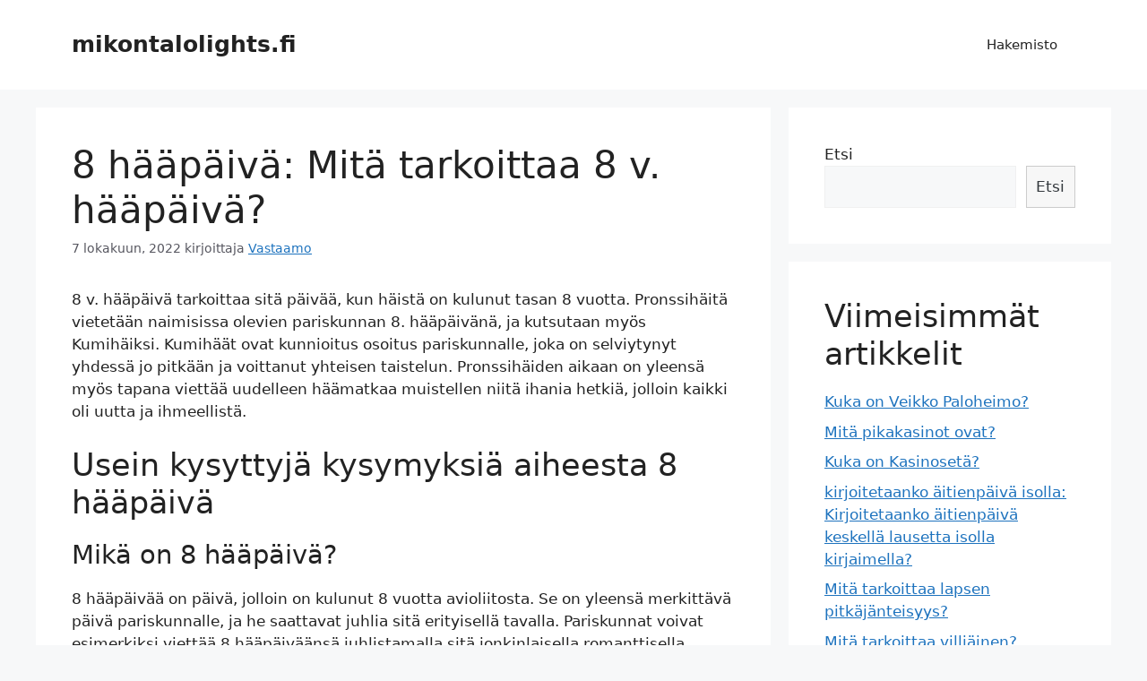

--- FILE ---
content_type: text/html; charset=UTF-8
request_url: https://mikontalolights.fi/8-haapaiva-mita-tarkoittaa-8-v-haapaiva/
body_size: 15026
content:
<!DOCTYPE html>
<html lang="fi" prefix="og: https://ogp.me/ns#">
<head>
	<meta charset="UTF-8">
	<link rel="profile" href="https://gmpg.org/xfn/11">
	<meta name="viewport" content="width=device-width, initial-scale=1">
<!-- Search Engine Optimization by Rank Math - https://s.rankmath.com/home -->
<title>8 hääpäivä: Mitä tarkoittaa 8 v. hääpäivä? - mikontalolights.fi</title>
<meta name="description" content="8 v. hääpäivä tarkoittaa sitä päivää, kun häistä on kulunut tasan 8 vuotta. Pronssihäitä vietetään naimisissa olevien pariskunnan 8. hääpäivänä, ja kutsutaan"/>
<meta name="robots" content="index, follow, max-snippet:-1, max-video-preview:-1, max-image-preview:large"/>
<link rel="canonical" href="https://mikontalolights.fi/8-haapaiva-mita-tarkoittaa-8-v-haapaiva/" />
<meta property="og:locale" content="fi_FI" />
<meta property="og:type" content="article" />
<meta property="og:title" content="8 hääpäivä: Mitä tarkoittaa 8 v. hääpäivä? - mikontalolights.fi" />
<meta property="og:description" content="8 v. hääpäivä tarkoittaa sitä päivää, kun häistä on kulunut tasan 8 vuotta. Pronssihäitä vietetään naimisissa olevien pariskunnan 8. hääpäivänä, ja kutsutaan" />
<meta property="og:url" content="https://mikontalolights.fi/8-haapaiva-mita-tarkoittaa-8-v-haapaiva/" />
<meta property="og:site_name" content="mikontalolights.fi" />
<meta property="article:section" content="Uncategorized" />
<meta property="article:published_time" content="2022-10-07T09:37:53+02:00" />
<meta name="twitter:card" content="summary_large_image" />
<meta name="twitter:title" content="8 hääpäivä: Mitä tarkoittaa 8 v. hääpäivä? - mikontalolights.fi" />
<meta name="twitter:description" content="8 v. hääpäivä tarkoittaa sitä päivää, kun häistä on kulunut tasan 8 vuotta. Pronssihäitä vietetään naimisissa olevien pariskunnan 8. hääpäivänä, ja kutsutaan" />
<meta name="twitter:label1" content="Written by" />
<meta name="twitter:data1" content="Vastaamo" />
<meta name="twitter:label2" content="Time to read" />
<meta name="twitter:data2" content="6 minutes" />
<script type="application/ld+json" class="rank-math-schema">{"@context":"https://schema.org","@graph":[{"@type":["Person","Organization"],"@id":"https://mikontalolights.fi/#person","name":"Vastaamo"},{"@type":"WebSite","@id":"https://mikontalolights.fi/#website","url":"https://mikontalolights.fi","name":"Vastaamo","publisher":{"@id":"https://mikontalolights.fi/#person"},"inLanguage":"fi"},{"@type":"Person","@id":"https://mikontalolights.fi/author/vastaamo/","name":"Vastaamo","url":"https://mikontalolights.fi/author/vastaamo/","image":{"@type":"ImageObject","@id":"https://secure.gravatar.com/avatar/11cea93b039a449fa1e378d66b124448?s=96&amp;d=mm&amp;r=g","url":"https://secure.gravatar.com/avatar/11cea93b039a449fa1e378d66b124448?s=96&amp;d=mm&amp;r=g","caption":"Vastaamo","inLanguage":"fi"}},{"@type":"WebPage","@id":"https://mikontalolights.fi/8-haapaiva-mita-tarkoittaa-8-v-haapaiva/#webpage","url":"https://mikontalolights.fi/8-haapaiva-mita-tarkoittaa-8-v-haapaiva/","name":"8 h\u00e4\u00e4p\u00e4iv\u00e4: Mit\u00e4 tarkoittaa 8 v. h\u00e4\u00e4p\u00e4iv\u00e4? - mikontalolights.fi","datePublished":"2022-10-07T09:37:53+02:00","dateModified":"2022-10-07T09:37:53+02:00","author":{"@id":"https://mikontalolights.fi/author/vastaamo/"},"isPartOf":{"@id":"https://mikontalolights.fi/#website"},"inLanguage":"fi"},{"@type":"BlogPosting","headline":"8 h\u00e4\u00e4p\u00e4iv\u00e4: Mit\u00e4 tarkoittaa 8 v. h\u00e4\u00e4p\u00e4iv\u00e4? - mikontalolights.fi","datePublished":"2022-10-07T09:37:53+02:00","dateModified":"2022-10-07T09:37:53+02:00","author":{"@id":"https://mikontalolights.fi/author/vastaamo/"},"publisher":{"@id":"https://mikontalolights.fi/#person"},"description":"8 v. h\u00e4\u00e4p\u00e4iv\u00e4 tarkoittaa sit\u00e4 p\u00e4iv\u00e4\u00e4, kun h\u00e4ist\u00e4 on kulunut tasan 8 vuotta. Pronssih\u00e4it\u00e4 vietet\u00e4\u00e4n naimisissa olevien pariskunnan 8. h\u00e4\u00e4p\u00e4iv\u00e4n\u00e4, ja kutsutaan","name":"8 h\u00e4\u00e4p\u00e4iv\u00e4: Mit\u00e4 tarkoittaa 8 v. h\u00e4\u00e4p\u00e4iv\u00e4? - mikontalolights.fi","@id":"https://mikontalolights.fi/8-haapaiva-mita-tarkoittaa-8-v-haapaiva/#richSnippet","isPartOf":{"@id":"https://mikontalolights.fi/8-haapaiva-mita-tarkoittaa-8-v-haapaiva/#webpage"},"inLanguage":"fi","mainEntityOfPage":{"@id":"https://mikontalolights.fi/8-haapaiva-mita-tarkoittaa-8-v-haapaiva/#webpage"}}]}</script>
<!-- /Rank Math WordPress SEO plugin -->

<link rel='dns-prefetch' href='//s.w.org' />
<link rel="alternate" type="application/rss+xml" title="mikontalolights.fi &raquo; syöte" href="https://mikontalolights.fi/feed/" />
<link rel="alternate" type="application/rss+xml" title="mikontalolights.fi &raquo; kommenttien syöte" href="https://mikontalolights.fi/comments/feed/" />
<link rel="alternate" type="application/rss+xml" title="mikontalolights.fi &raquo; 8 hääpäivä: Mitä tarkoittaa 8 v. hääpäivä? kommenttien syöte" href="https://mikontalolights.fi/8-haapaiva-mita-tarkoittaa-8-v-haapaiva/feed/" />
<script>
window._wpemojiSettings = {"baseUrl":"https:\/\/s.w.org\/images\/core\/emoji\/14.0.0\/72x72\/","ext":".png","svgUrl":"https:\/\/s.w.org\/images\/core\/emoji\/14.0.0\/svg\/","svgExt":".svg","source":{"concatemoji":"https:\/\/mikontalolights.fi\/wp-includes\/js\/wp-emoji-release.min.js?ver=6.0.11"}};
/*! This file is auto-generated */
!function(e,a,t){var n,r,o,i=a.createElement("canvas"),p=i.getContext&&i.getContext("2d");function s(e,t){var a=String.fromCharCode,e=(p.clearRect(0,0,i.width,i.height),p.fillText(a.apply(this,e),0,0),i.toDataURL());return p.clearRect(0,0,i.width,i.height),p.fillText(a.apply(this,t),0,0),e===i.toDataURL()}function c(e){var t=a.createElement("script");t.src=e,t.defer=t.type="text/javascript",a.getElementsByTagName("head")[0].appendChild(t)}for(o=Array("flag","emoji"),t.supports={everything:!0,everythingExceptFlag:!0},r=0;r<o.length;r++)t.supports[o[r]]=function(e){if(!p||!p.fillText)return!1;switch(p.textBaseline="top",p.font="600 32px Arial",e){case"flag":return s([127987,65039,8205,9895,65039],[127987,65039,8203,9895,65039])?!1:!s([55356,56826,55356,56819],[55356,56826,8203,55356,56819])&&!s([55356,57332,56128,56423,56128,56418,56128,56421,56128,56430,56128,56423,56128,56447],[55356,57332,8203,56128,56423,8203,56128,56418,8203,56128,56421,8203,56128,56430,8203,56128,56423,8203,56128,56447]);case"emoji":return!s([129777,127995,8205,129778,127999],[129777,127995,8203,129778,127999])}return!1}(o[r]),t.supports.everything=t.supports.everything&&t.supports[o[r]],"flag"!==o[r]&&(t.supports.everythingExceptFlag=t.supports.everythingExceptFlag&&t.supports[o[r]]);t.supports.everythingExceptFlag=t.supports.everythingExceptFlag&&!t.supports.flag,t.DOMReady=!1,t.readyCallback=function(){t.DOMReady=!0},t.supports.everything||(n=function(){t.readyCallback()},a.addEventListener?(a.addEventListener("DOMContentLoaded",n,!1),e.addEventListener("load",n,!1)):(e.attachEvent("onload",n),a.attachEvent("onreadystatechange",function(){"complete"===a.readyState&&t.readyCallback()})),(e=t.source||{}).concatemoji?c(e.concatemoji):e.wpemoji&&e.twemoji&&(c(e.twemoji),c(e.wpemoji)))}(window,document,window._wpemojiSettings);
</script>
<style>
img.wp-smiley,
img.emoji {
	display: inline !important;
	border: none !important;
	box-shadow: none !important;
	height: 1em !important;
	width: 1em !important;
	margin: 0 0.07em !important;
	vertical-align: -0.1em !important;
	background: none !important;
	padding: 0 !important;
}
</style>
	<link rel='stylesheet' id='wp-block-library-css'  href='https://mikontalolights.fi/wp-includes/css/dist/block-library/style.min.css?ver=6.0.11' media='all' />
<link rel='stylesheet' id='a-z-listing-block-css'  href='https://mikontalolights.fi/wp-content/plugins/a-z-listing/css/a-z-listing-default.css?ver=4.3.0' media='all' />
<style id='global-styles-inline-css'>
body{--wp--preset--color--black: #000000;--wp--preset--color--cyan-bluish-gray: #abb8c3;--wp--preset--color--white: #ffffff;--wp--preset--color--pale-pink: #f78da7;--wp--preset--color--vivid-red: #cf2e2e;--wp--preset--color--luminous-vivid-orange: #ff6900;--wp--preset--color--luminous-vivid-amber: #fcb900;--wp--preset--color--light-green-cyan: #7bdcb5;--wp--preset--color--vivid-green-cyan: #00d084;--wp--preset--color--pale-cyan-blue: #8ed1fc;--wp--preset--color--vivid-cyan-blue: #0693e3;--wp--preset--color--vivid-purple: #9b51e0;--wp--preset--color--contrast: var(--contrast);--wp--preset--color--contrast-2: var(--contrast-2);--wp--preset--color--contrast-3: var(--contrast-3);--wp--preset--color--base: var(--base);--wp--preset--color--base-2: var(--base-2);--wp--preset--color--base-3: var(--base-3);--wp--preset--color--accent: var(--accent);--wp--preset--gradient--vivid-cyan-blue-to-vivid-purple: linear-gradient(135deg,rgba(6,147,227,1) 0%,rgb(155,81,224) 100%);--wp--preset--gradient--light-green-cyan-to-vivid-green-cyan: linear-gradient(135deg,rgb(122,220,180) 0%,rgb(0,208,130) 100%);--wp--preset--gradient--luminous-vivid-amber-to-luminous-vivid-orange: linear-gradient(135deg,rgba(252,185,0,1) 0%,rgba(255,105,0,1) 100%);--wp--preset--gradient--luminous-vivid-orange-to-vivid-red: linear-gradient(135deg,rgba(255,105,0,1) 0%,rgb(207,46,46) 100%);--wp--preset--gradient--very-light-gray-to-cyan-bluish-gray: linear-gradient(135deg,rgb(238,238,238) 0%,rgb(169,184,195) 100%);--wp--preset--gradient--cool-to-warm-spectrum: linear-gradient(135deg,rgb(74,234,220) 0%,rgb(151,120,209) 20%,rgb(207,42,186) 40%,rgb(238,44,130) 60%,rgb(251,105,98) 80%,rgb(254,248,76) 100%);--wp--preset--gradient--blush-light-purple: linear-gradient(135deg,rgb(255,206,236) 0%,rgb(152,150,240) 100%);--wp--preset--gradient--blush-bordeaux: linear-gradient(135deg,rgb(254,205,165) 0%,rgb(254,45,45) 50%,rgb(107,0,62) 100%);--wp--preset--gradient--luminous-dusk: linear-gradient(135deg,rgb(255,203,112) 0%,rgb(199,81,192) 50%,rgb(65,88,208) 100%);--wp--preset--gradient--pale-ocean: linear-gradient(135deg,rgb(255,245,203) 0%,rgb(182,227,212) 50%,rgb(51,167,181) 100%);--wp--preset--gradient--electric-grass: linear-gradient(135deg,rgb(202,248,128) 0%,rgb(113,206,126) 100%);--wp--preset--gradient--midnight: linear-gradient(135deg,rgb(2,3,129) 0%,rgb(40,116,252) 100%);--wp--preset--duotone--dark-grayscale: url('#wp-duotone-dark-grayscale');--wp--preset--duotone--grayscale: url('#wp-duotone-grayscale');--wp--preset--duotone--purple-yellow: url('#wp-duotone-purple-yellow');--wp--preset--duotone--blue-red: url('#wp-duotone-blue-red');--wp--preset--duotone--midnight: url('#wp-duotone-midnight');--wp--preset--duotone--magenta-yellow: url('#wp-duotone-magenta-yellow');--wp--preset--duotone--purple-green: url('#wp-duotone-purple-green');--wp--preset--duotone--blue-orange: url('#wp-duotone-blue-orange');--wp--preset--font-size--small: 13px;--wp--preset--font-size--medium: 20px;--wp--preset--font-size--large: 36px;--wp--preset--font-size--x-large: 42px;}.has-black-color{color: var(--wp--preset--color--black) !important;}.has-cyan-bluish-gray-color{color: var(--wp--preset--color--cyan-bluish-gray) !important;}.has-white-color{color: var(--wp--preset--color--white) !important;}.has-pale-pink-color{color: var(--wp--preset--color--pale-pink) !important;}.has-vivid-red-color{color: var(--wp--preset--color--vivid-red) !important;}.has-luminous-vivid-orange-color{color: var(--wp--preset--color--luminous-vivid-orange) !important;}.has-luminous-vivid-amber-color{color: var(--wp--preset--color--luminous-vivid-amber) !important;}.has-light-green-cyan-color{color: var(--wp--preset--color--light-green-cyan) !important;}.has-vivid-green-cyan-color{color: var(--wp--preset--color--vivid-green-cyan) !important;}.has-pale-cyan-blue-color{color: var(--wp--preset--color--pale-cyan-blue) !important;}.has-vivid-cyan-blue-color{color: var(--wp--preset--color--vivid-cyan-blue) !important;}.has-vivid-purple-color{color: var(--wp--preset--color--vivid-purple) !important;}.has-black-background-color{background-color: var(--wp--preset--color--black) !important;}.has-cyan-bluish-gray-background-color{background-color: var(--wp--preset--color--cyan-bluish-gray) !important;}.has-white-background-color{background-color: var(--wp--preset--color--white) !important;}.has-pale-pink-background-color{background-color: var(--wp--preset--color--pale-pink) !important;}.has-vivid-red-background-color{background-color: var(--wp--preset--color--vivid-red) !important;}.has-luminous-vivid-orange-background-color{background-color: var(--wp--preset--color--luminous-vivid-orange) !important;}.has-luminous-vivid-amber-background-color{background-color: var(--wp--preset--color--luminous-vivid-amber) !important;}.has-light-green-cyan-background-color{background-color: var(--wp--preset--color--light-green-cyan) !important;}.has-vivid-green-cyan-background-color{background-color: var(--wp--preset--color--vivid-green-cyan) !important;}.has-pale-cyan-blue-background-color{background-color: var(--wp--preset--color--pale-cyan-blue) !important;}.has-vivid-cyan-blue-background-color{background-color: var(--wp--preset--color--vivid-cyan-blue) !important;}.has-vivid-purple-background-color{background-color: var(--wp--preset--color--vivid-purple) !important;}.has-black-border-color{border-color: var(--wp--preset--color--black) !important;}.has-cyan-bluish-gray-border-color{border-color: var(--wp--preset--color--cyan-bluish-gray) !important;}.has-white-border-color{border-color: var(--wp--preset--color--white) !important;}.has-pale-pink-border-color{border-color: var(--wp--preset--color--pale-pink) !important;}.has-vivid-red-border-color{border-color: var(--wp--preset--color--vivid-red) !important;}.has-luminous-vivid-orange-border-color{border-color: var(--wp--preset--color--luminous-vivid-orange) !important;}.has-luminous-vivid-amber-border-color{border-color: var(--wp--preset--color--luminous-vivid-amber) !important;}.has-light-green-cyan-border-color{border-color: var(--wp--preset--color--light-green-cyan) !important;}.has-vivid-green-cyan-border-color{border-color: var(--wp--preset--color--vivid-green-cyan) !important;}.has-pale-cyan-blue-border-color{border-color: var(--wp--preset--color--pale-cyan-blue) !important;}.has-vivid-cyan-blue-border-color{border-color: var(--wp--preset--color--vivid-cyan-blue) !important;}.has-vivid-purple-border-color{border-color: var(--wp--preset--color--vivid-purple) !important;}.has-vivid-cyan-blue-to-vivid-purple-gradient-background{background: var(--wp--preset--gradient--vivid-cyan-blue-to-vivid-purple) !important;}.has-light-green-cyan-to-vivid-green-cyan-gradient-background{background: var(--wp--preset--gradient--light-green-cyan-to-vivid-green-cyan) !important;}.has-luminous-vivid-amber-to-luminous-vivid-orange-gradient-background{background: var(--wp--preset--gradient--luminous-vivid-amber-to-luminous-vivid-orange) !important;}.has-luminous-vivid-orange-to-vivid-red-gradient-background{background: var(--wp--preset--gradient--luminous-vivid-orange-to-vivid-red) !important;}.has-very-light-gray-to-cyan-bluish-gray-gradient-background{background: var(--wp--preset--gradient--very-light-gray-to-cyan-bluish-gray) !important;}.has-cool-to-warm-spectrum-gradient-background{background: var(--wp--preset--gradient--cool-to-warm-spectrum) !important;}.has-blush-light-purple-gradient-background{background: var(--wp--preset--gradient--blush-light-purple) !important;}.has-blush-bordeaux-gradient-background{background: var(--wp--preset--gradient--blush-bordeaux) !important;}.has-luminous-dusk-gradient-background{background: var(--wp--preset--gradient--luminous-dusk) !important;}.has-pale-ocean-gradient-background{background: var(--wp--preset--gradient--pale-ocean) !important;}.has-electric-grass-gradient-background{background: var(--wp--preset--gradient--electric-grass) !important;}.has-midnight-gradient-background{background: var(--wp--preset--gradient--midnight) !important;}.has-small-font-size{font-size: var(--wp--preset--font-size--small) !important;}.has-medium-font-size{font-size: var(--wp--preset--font-size--medium) !important;}.has-large-font-size{font-size: var(--wp--preset--font-size--large) !important;}.has-x-large-font-size{font-size: var(--wp--preset--font-size--x-large) !important;}
</style>
<link rel='stylesheet' id='generate-comments-css'  href='https://mikontalolights.fi/wp-content/themes/generatepress/assets/css/components/comments.min.css?ver=3.1.3' media='all' />
<link rel='stylesheet' id='generate-style-css'  href='https://mikontalolights.fi/wp-content/themes/generatepress/assets/css/main.min.css?ver=3.1.3' media='all' />
<style id='generate-style-inline-css'>
body{background-color:var(--base-2);color:var(--contrast);}a{color:var(--accent);}a{text-decoration:underline;}.entry-title a, .site-branding a, a.button, .wp-block-button__link, .main-navigation a{text-decoration:none;}a:hover, a:focus, a:active{color:var(--contrast);}.wp-block-group__inner-container{max-width:1200px;margin-left:auto;margin-right:auto;}:root{--contrast:#222222;--contrast-2:#575760;--contrast-3:#b2b2be;--base:#f0f0f0;--base-2:#f7f8f9;--base-3:#ffffff;--accent:#1e73be;}.has-contrast-color{color:#222222;}.has-contrast-background-color{background-color:#222222;}.has-contrast-2-color{color:#575760;}.has-contrast-2-background-color{background-color:#575760;}.has-contrast-3-color{color:#b2b2be;}.has-contrast-3-background-color{background-color:#b2b2be;}.has-base-color{color:#f0f0f0;}.has-base-background-color{background-color:#f0f0f0;}.has-base-2-color{color:#f7f8f9;}.has-base-2-background-color{background-color:#f7f8f9;}.has-base-3-color{color:#ffffff;}.has-base-3-background-color{background-color:#ffffff;}.has-accent-color{color:#1e73be;}.has-accent-background-color{background-color:#1e73be;}.top-bar{background-color:#636363;color:#ffffff;}.top-bar a{color:#ffffff;}.top-bar a:hover{color:#303030;}.site-header{background-color:var(--base-3);}.main-title a,.main-title a:hover{color:var(--contrast);}.site-description{color:var(--contrast-2);}.mobile-menu-control-wrapper .menu-toggle,.mobile-menu-control-wrapper .menu-toggle:hover,.mobile-menu-control-wrapper .menu-toggle:focus,.has-inline-mobile-toggle #site-navigation.toggled{background-color:rgba(0, 0, 0, 0.02);}.main-navigation,.main-navigation ul ul{background-color:var(--base-3);}.main-navigation .main-nav ul li a, .main-navigation .menu-toggle, .main-navigation .menu-bar-items{color:var(--contrast);}.main-navigation .main-nav ul li:not([class*="current-menu-"]):hover > a, .main-navigation .main-nav ul li:not([class*="current-menu-"]):focus > a, .main-navigation .main-nav ul li.sfHover:not([class*="current-menu-"]) > a, .main-navigation .menu-bar-item:hover > a, .main-navigation .menu-bar-item.sfHover > a{color:var(--accent);}button.menu-toggle:hover,button.menu-toggle:focus{color:var(--contrast);}.main-navigation .main-nav ul li[class*="current-menu-"] > a{color:var(--accent);}.navigation-search input[type="search"],.navigation-search input[type="search"]:active, .navigation-search input[type="search"]:focus, .main-navigation .main-nav ul li.search-item.active > a, .main-navigation .menu-bar-items .search-item.active > a{color:var(--accent);}.main-navigation ul ul{background-color:var(--base);}.separate-containers .inside-article, .separate-containers .comments-area, .separate-containers .page-header, .one-container .container, .separate-containers .paging-navigation, .inside-page-header{background-color:var(--base-3);}.entry-title a{color:var(--contrast);}.entry-title a:hover{color:var(--contrast-2);}.entry-meta{color:var(--contrast-2);}.sidebar .widget{background-color:var(--base-3);}.footer-widgets{background-color:var(--base-3);}.site-info{background-color:var(--base-3);}input[type="text"],input[type="email"],input[type="url"],input[type="password"],input[type="search"],input[type="tel"],input[type="number"],textarea,select{color:var(--contrast);background-color:var(--base-2);border-color:var(--base);}input[type="text"]:focus,input[type="email"]:focus,input[type="url"]:focus,input[type="password"]:focus,input[type="search"]:focus,input[type="tel"]:focus,input[type="number"]:focus,textarea:focus,select:focus{color:var(--contrast);background-color:var(--base-2);border-color:var(--contrast-3);}button,html input[type="button"],input[type="reset"],input[type="submit"],a.button,a.wp-block-button__link:not(.has-background){color:#ffffff;background-color:#55555e;}button:hover,html input[type="button"]:hover,input[type="reset"]:hover,input[type="submit"]:hover,a.button:hover,button:focus,html input[type="button"]:focus,input[type="reset"]:focus,input[type="submit"]:focus,a.button:focus,a.wp-block-button__link:not(.has-background):active,a.wp-block-button__link:not(.has-background):focus,a.wp-block-button__link:not(.has-background):hover{color:#ffffff;background-color:#3f4047;}a.generate-back-to-top{background-color:rgba( 0,0,0,0.4 );color:#ffffff;}a.generate-back-to-top:hover,a.generate-back-to-top:focus{background-color:rgba( 0,0,0,0.6 );color:#ffffff;}@media (max-width:768px){.main-navigation .menu-bar-item:hover > a, .main-navigation .menu-bar-item.sfHover > a{background:none;color:var(--contrast);}}.nav-below-header .main-navigation .inside-navigation.grid-container, .nav-above-header .main-navigation .inside-navigation.grid-container{padding:0px 20px 0px 20px;}.site-main .wp-block-group__inner-container{padding:40px;}.separate-containers .paging-navigation{padding-top:20px;padding-bottom:20px;}.entry-content .alignwide, body:not(.no-sidebar) .entry-content .alignfull{margin-left:-40px;width:calc(100% + 80px);max-width:calc(100% + 80px);}.rtl .menu-item-has-children .dropdown-menu-toggle{padding-left:20px;}.rtl .main-navigation .main-nav ul li.menu-item-has-children > a{padding-right:20px;}@media (max-width:768px){.separate-containers .inside-article, .separate-containers .comments-area, .separate-containers .page-header, .separate-containers .paging-navigation, .one-container .site-content, .inside-page-header{padding:30px;}.site-main .wp-block-group__inner-container{padding:30px;}.inside-top-bar{padding-right:30px;padding-left:30px;}.inside-header{padding-right:30px;padding-left:30px;}.widget-area .widget{padding-top:30px;padding-right:30px;padding-bottom:30px;padding-left:30px;}.footer-widgets-container{padding-top:30px;padding-right:30px;padding-bottom:30px;padding-left:30px;}.inside-site-info{padding-right:30px;padding-left:30px;}.entry-content .alignwide, body:not(.no-sidebar) .entry-content .alignfull{margin-left:-30px;width:calc(100% + 60px);max-width:calc(100% + 60px);}.one-container .site-main .paging-navigation{margin-bottom:20px;}}/* End cached CSS */.is-right-sidebar{width:30%;}.is-left-sidebar{width:30%;}.site-content .content-area{width:70%;}@media (max-width:768px){.main-navigation .menu-toggle,.sidebar-nav-mobile:not(#sticky-placeholder){display:block;}.main-navigation ul,.gen-sidebar-nav,.main-navigation:not(.slideout-navigation):not(.toggled) .main-nav > ul,.has-inline-mobile-toggle #site-navigation .inside-navigation > *:not(.navigation-search):not(.main-nav){display:none;}.nav-align-right .inside-navigation,.nav-align-center .inside-navigation{justify-content:space-between;}.has-inline-mobile-toggle .mobile-menu-control-wrapper{display:flex;flex-wrap:wrap;}.has-inline-mobile-toggle .inside-header{flex-direction:row;text-align:left;flex-wrap:wrap;}.has-inline-mobile-toggle .header-widget,.has-inline-mobile-toggle #site-navigation{flex-basis:100%;}.nav-float-left .has-inline-mobile-toggle #site-navigation{order:10;}}
</style>
<link rel='stylesheet' id='dashicons-css'  href='https://mikontalolights.fi/wp-includes/css/dashicons.min.css?ver=6.0.11' media='all' />
<link rel='stylesheet' id='a-z-listing-css'  href='https://mikontalolights.fi/wp-content/plugins/a-z-listing/css/a-z-listing-default.css?ver=4.3.0' media='all' />
<link rel="https://api.w.org/" href="https://mikontalolights.fi/wp-json/" /><link rel="alternate" type="application/json" href="https://mikontalolights.fi/wp-json/wp/v2/posts/1470" /><link rel="EditURI" type="application/rsd+xml" title="RSD" href="https://mikontalolights.fi/xmlrpc.php?rsd" />
<link rel="wlwmanifest" type="application/wlwmanifest+xml" href="https://mikontalolights.fi/wp-includes/wlwmanifest.xml" /> 
<meta name="generator" content="WordPress 6.0.11" />
<link rel='shortlink' href='https://mikontalolights.fi/?p=1470' />
<link rel="alternate" type="application/json+oembed" href="https://mikontalolights.fi/wp-json/oembed/1.0/embed?url=https%3A%2F%2Fmikontalolights.fi%2F8-haapaiva-mita-tarkoittaa-8-v-haapaiva%2F" />
<link rel="alternate" type="text/xml+oembed" href="https://mikontalolights.fi/wp-json/oembed/1.0/embed?url=https%3A%2F%2Fmikontalolights.fi%2F8-haapaiva-mita-tarkoittaa-8-v-haapaiva%2F&#038;format=xml" />
<link rel="pingback" href="https://mikontalolights.fi/xmlrpc.php">
</head>

<body class="post-template-default single single-post postid-1470 single-format-standard wp-embed-responsive right-sidebar nav-float-right separate-containers header-aligned-left dropdown-hover" itemtype="https://schema.org/Blog" itemscope>
	<svg xmlns="http://www.w3.org/2000/svg" viewBox="0 0 0 0" width="0" height="0" focusable="false" role="none" style="visibility: hidden; position: absolute; left: -9999px; overflow: hidden;" ><defs><filter id="wp-duotone-dark-grayscale"><feColorMatrix color-interpolation-filters="sRGB" type="matrix" values=" .299 .587 .114 0 0 .299 .587 .114 0 0 .299 .587 .114 0 0 .299 .587 .114 0 0 " /><feComponentTransfer color-interpolation-filters="sRGB" ><feFuncR type="table" tableValues="0 0.49803921568627" /><feFuncG type="table" tableValues="0 0.49803921568627" /><feFuncB type="table" tableValues="0 0.49803921568627" /><feFuncA type="table" tableValues="1 1" /></feComponentTransfer><feComposite in2="SourceGraphic" operator="in" /></filter></defs></svg><svg xmlns="http://www.w3.org/2000/svg" viewBox="0 0 0 0" width="0" height="0" focusable="false" role="none" style="visibility: hidden; position: absolute; left: -9999px; overflow: hidden;" ><defs><filter id="wp-duotone-grayscale"><feColorMatrix color-interpolation-filters="sRGB" type="matrix" values=" .299 .587 .114 0 0 .299 .587 .114 0 0 .299 .587 .114 0 0 .299 .587 .114 0 0 " /><feComponentTransfer color-interpolation-filters="sRGB" ><feFuncR type="table" tableValues="0 1" /><feFuncG type="table" tableValues="0 1" /><feFuncB type="table" tableValues="0 1" /><feFuncA type="table" tableValues="1 1" /></feComponentTransfer><feComposite in2="SourceGraphic" operator="in" /></filter></defs></svg><svg xmlns="http://www.w3.org/2000/svg" viewBox="0 0 0 0" width="0" height="0" focusable="false" role="none" style="visibility: hidden; position: absolute; left: -9999px; overflow: hidden;" ><defs><filter id="wp-duotone-purple-yellow"><feColorMatrix color-interpolation-filters="sRGB" type="matrix" values=" .299 .587 .114 0 0 .299 .587 .114 0 0 .299 .587 .114 0 0 .299 .587 .114 0 0 " /><feComponentTransfer color-interpolation-filters="sRGB" ><feFuncR type="table" tableValues="0.54901960784314 0.98823529411765" /><feFuncG type="table" tableValues="0 1" /><feFuncB type="table" tableValues="0.71764705882353 0.25490196078431" /><feFuncA type="table" tableValues="1 1" /></feComponentTransfer><feComposite in2="SourceGraphic" operator="in" /></filter></defs></svg><svg xmlns="http://www.w3.org/2000/svg" viewBox="0 0 0 0" width="0" height="0" focusable="false" role="none" style="visibility: hidden; position: absolute; left: -9999px; overflow: hidden;" ><defs><filter id="wp-duotone-blue-red"><feColorMatrix color-interpolation-filters="sRGB" type="matrix" values=" .299 .587 .114 0 0 .299 .587 .114 0 0 .299 .587 .114 0 0 .299 .587 .114 0 0 " /><feComponentTransfer color-interpolation-filters="sRGB" ><feFuncR type="table" tableValues="0 1" /><feFuncG type="table" tableValues="0 0.27843137254902" /><feFuncB type="table" tableValues="0.5921568627451 0.27843137254902" /><feFuncA type="table" tableValues="1 1" /></feComponentTransfer><feComposite in2="SourceGraphic" operator="in" /></filter></defs></svg><svg xmlns="http://www.w3.org/2000/svg" viewBox="0 0 0 0" width="0" height="0" focusable="false" role="none" style="visibility: hidden; position: absolute; left: -9999px; overflow: hidden;" ><defs><filter id="wp-duotone-midnight"><feColorMatrix color-interpolation-filters="sRGB" type="matrix" values=" .299 .587 .114 0 0 .299 .587 .114 0 0 .299 .587 .114 0 0 .299 .587 .114 0 0 " /><feComponentTransfer color-interpolation-filters="sRGB" ><feFuncR type="table" tableValues="0 0" /><feFuncG type="table" tableValues="0 0.64705882352941" /><feFuncB type="table" tableValues="0 1" /><feFuncA type="table" tableValues="1 1" /></feComponentTransfer><feComposite in2="SourceGraphic" operator="in" /></filter></defs></svg><svg xmlns="http://www.w3.org/2000/svg" viewBox="0 0 0 0" width="0" height="0" focusable="false" role="none" style="visibility: hidden; position: absolute; left: -9999px; overflow: hidden;" ><defs><filter id="wp-duotone-magenta-yellow"><feColorMatrix color-interpolation-filters="sRGB" type="matrix" values=" .299 .587 .114 0 0 .299 .587 .114 0 0 .299 .587 .114 0 0 .299 .587 .114 0 0 " /><feComponentTransfer color-interpolation-filters="sRGB" ><feFuncR type="table" tableValues="0.78039215686275 1" /><feFuncG type="table" tableValues="0 0.94901960784314" /><feFuncB type="table" tableValues="0.35294117647059 0.47058823529412" /><feFuncA type="table" tableValues="1 1" /></feComponentTransfer><feComposite in2="SourceGraphic" operator="in" /></filter></defs></svg><svg xmlns="http://www.w3.org/2000/svg" viewBox="0 0 0 0" width="0" height="0" focusable="false" role="none" style="visibility: hidden; position: absolute; left: -9999px; overflow: hidden;" ><defs><filter id="wp-duotone-purple-green"><feColorMatrix color-interpolation-filters="sRGB" type="matrix" values=" .299 .587 .114 0 0 .299 .587 .114 0 0 .299 .587 .114 0 0 .299 .587 .114 0 0 " /><feComponentTransfer color-interpolation-filters="sRGB" ><feFuncR type="table" tableValues="0.65098039215686 0.40392156862745" /><feFuncG type="table" tableValues="0 1" /><feFuncB type="table" tableValues="0.44705882352941 0.4" /><feFuncA type="table" tableValues="1 1" /></feComponentTransfer><feComposite in2="SourceGraphic" operator="in" /></filter></defs></svg><svg xmlns="http://www.w3.org/2000/svg" viewBox="0 0 0 0" width="0" height="0" focusable="false" role="none" style="visibility: hidden; position: absolute; left: -9999px; overflow: hidden;" ><defs><filter id="wp-duotone-blue-orange"><feColorMatrix color-interpolation-filters="sRGB" type="matrix" values=" .299 .587 .114 0 0 .299 .587 .114 0 0 .299 .587 .114 0 0 .299 .587 .114 0 0 " /><feComponentTransfer color-interpolation-filters="sRGB" ><feFuncR type="table" tableValues="0.098039215686275 1" /><feFuncG type="table" tableValues="0 0.66274509803922" /><feFuncB type="table" tableValues="0.84705882352941 0.41960784313725" /><feFuncA type="table" tableValues="1 1" /></feComponentTransfer><feComposite in2="SourceGraphic" operator="in" /></filter></defs></svg><a class="screen-reader-text skip-link" href="#content" title="Siirry sisältöön">Siirry sisältöön</a>		<header class="site-header has-inline-mobile-toggle" id="masthead" aria-label="Sivusto"  itemtype="https://schema.org/WPHeader" itemscope>
			<div class="inside-header grid-container">
				<div class="site-branding">
						<p class="main-title" itemprop="headline">
					<a href="https://mikontalolights.fi/" rel="home">
						mikontalolights.fi
					</a>
				</p>
						
					</div>	<nav class="main-navigation mobile-menu-control-wrapper" id="mobile-menu-control-wrapper" aria-label="Mobiili päällä/pois">
				<button data-nav="site-navigation" class="menu-toggle" aria-controls="primary-menu" aria-expanded="false">
			<span class="gp-icon icon-menu-bars"><svg viewBox="0 0 512 512" aria-hidden="true" xmlns="http://www.w3.org/2000/svg" width="1em" height="1em"><path d="M0 96c0-13.255 10.745-24 24-24h464c13.255 0 24 10.745 24 24s-10.745 24-24 24H24c-13.255 0-24-10.745-24-24zm0 160c0-13.255 10.745-24 24-24h464c13.255 0 24 10.745 24 24s-10.745 24-24 24H24c-13.255 0-24-10.745-24-24zm0 160c0-13.255 10.745-24 24-24h464c13.255 0 24 10.745 24 24s-10.745 24-24 24H24c-13.255 0-24-10.745-24-24z" /></svg><svg viewBox="0 0 512 512" aria-hidden="true" xmlns="http://www.w3.org/2000/svg" width="1em" height="1em"><path d="M71.029 71.029c9.373-9.372 24.569-9.372 33.942 0L256 222.059l151.029-151.03c9.373-9.372 24.569-9.372 33.942 0 9.372 9.373 9.372 24.569 0 33.942L289.941 256l151.03 151.029c9.372 9.373 9.372 24.569 0 33.942-9.373 9.372-24.569 9.372-33.942 0L256 289.941l-151.029 151.03c-9.373 9.372-24.569 9.372-33.942 0-9.372-9.373-9.372-24.569 0-33.942L222.059 256 71.029 104.971c-9.372-9.373-9.372-24.569 0-33.942z" /></svg></span><span class="screen-reader-text">Valikko</span>		</button>
	</nav>
			<nav class="main-navigation sub-menu-right" id="site-navigation" aria-label="Pääasiallinen"  itemtype="https://schema.org/SiteNavigationElement" itemscope>
			<div class="inside-navigation grid-container">
								<button class="menu-toggle" aria-controls="primary-menu" aria-expanded="false">
					<span class="gp-icon icon-menu-bars"><svg viewBox="0 0 512 512" aria-hidden="true" xmlns="http://www.w3.org/2000/svg" width="1em" height="1em"><path d="M0 96c0-13.255 10.745-24 24-24h464c13.255 0 24 10.745 24 24s-10.745 24-24 24H24c-13.255 0-24-10.745-24-24zm0 160c0-13.255 10.745-24 24-24h464c13.255 0 24 10.745 24 24s-10.745 24-24 24H24c-13.255 0-24-10.745-24-24zm0 160c0-13.255 10.745-24 24-24h464c13.255 0 24 10.745 24 24s-10.745 24-24 24H24c-13.255 0-24-10.745-24-24z" /></svg><svg viewBox="0 0 512 512" aria-hidden="true" xmlns="http://www.w3.org/2000/svg" width="1em" height="1em"><path d="M71.029 71.029c9.373-9.372 24.569-9.372 33.942 0L256 222.059l151.029-151.03c9.373-9.372 24.569-9.372 33.942 0 9.372 9.373 9.372 24.569 0 33.942L289.941 256l151.03 151.029c9.372 9.373 9.372 24.569 0 33.942-9.373 9.372-24.569 9.372-33.942 0L256 289.941l-151.029 151.03c-9.373 9.372-24.569 9.372-33.942 0-9.372-9.373-9.372-24.569 0-33.942L222.059 256 71.029 104.971c-9.372-9.373-9.372-24.569 0-33.942z" /></svg></span><span class="mobile-menu">Valikko</span>				</button>
						<div id="primary-menu" class="main-nav">
			<ul class="menu sf-menu">
				<li class="page_item page-item-302"><a href="https://mikontalolights.fi/hakemisto/">Hakemisto</a></li>
			</ul>
		</div>
					</div>
		</nav>
					</div>
		</header>
		
	<div class="site grid-container container hfeed" id="page">
				<div class="site-content" id="content">
			
	<div class="content-area" id="primary">
		<main class="site-main" id="main">
			
<article id="post-1470" class="post-1470 post type-post status-publish format-standard hentry category-uncategorized" itemtype="https://schema.org/CreativeWork" itemscope>
	<div class="inside-article">
					<header class="entry-header" aria-label="Sisältö">
				<h1 class="entry-title" itemprop="headline">8 hääpäivä: Mitä tarkoittaa 8 v. hääpäivä?</h1>		<div class="entry-meta">
			<span class="posted-on"><time class="entry-date published" datetime="2022-10-07T09:37:53+02:00" itemprop="datePublished">7 lokakuun, 2022</time></span> <span class="byline">kirjoittaja <span class="author vcard" itemprop="author" itemtype="https://schema.org/Person" itemscope><a class="url fn n" href="https://mikontalolights.fi/author/vastaamo/" title="Näytä kaikki julkaisut kirjoittajalta Vastaamo" rel="author" itemprop="url"><span class="author-name" itemprop="name">Vastaamo</span></a></span></span> 		</div>
					</header>
			
		<div class="entry-content" itemprop="text">
			<p>8 v. hääpäivä tarkoittaa sitä päivää, kun häistä on kulunut tasan 8 vuotta. Pronssihäitä vietetään naimisissa olevien pariskunnan 8. hääpäivänä, ja kutsutaan myös Kumihäiksi. Kumihäät ovat kunnioitus osoitus pariskunnalle, joka on selviytynyt yhdessä jo pitkään ja voittanut yhteisen taistelun. Pronssihäiden aikaan on yleensä myös tapana viettää uudelleen häämatkaa muistellen niitä ihania hetkiä, jolloin kaikki oli uutta ja ihmeellistä.</p><h2>Usein kysyttyjä kysymyksiä aiheesta 8 hääpäivä</h2><h3>Mikä on 8 hääpäivä?</h3><p>8 hääpäivää on päivä, jolloin on kulunut 8 vuotta avioliitosta. Se on yleensä merkittävä päivä pariskunnalle, ja he saattavat juhlia sitä erityisellä tavalla. Pariskunnat voivat esimerkiksi viettää 8 hääpäiväänsä juhlistamalla sitä jonkinlaisella romanttisella illallisella tai muulla spesiaalilla tapahtumalla.</p><h3>Mikä on 20v hääpäivä?</h3><p>20v hääpäivä on yksi pariskunnan tärkeimmistä virstanpylväistä. Se on vuosi, jolloin he ovat olleet yhdessä kaksikymmentä vuotta, ja se on aika, jolloin he voivat vihkiä yhteisen elämänsä. Häät ovat yksi tärkeimmistä päivistä pariskunnalle, ja he haluavat juhlistaa sitä tavalla, joka on heille tärkeä. He voivat juhlistaa sitä yhdessä tai kahden kesken, ja he voivat myös jakaa sen kanssa ystäviensä ja perheensä kanssa.</p><h3>Mikä on 40v hääpäivä?</h3><p>40. hääpäivä tunnetaan nimellä &#8221;rubiinihääpäivä&#8221;. Perinteinen lahja tälle hääpäivälle on rubiini, mutta myös muita jalokiviä, kuten safiiri, smaragdi tai jade, voidaan antaa. Tämän vuosipäivän moderni lahjateema on laitteet.</p><h3>Mitä kirjoittaa hääparin korttiin?</h3><p>Onnea yhteiselle matkallenne! Parhaimmat onnentoivotukset teille molemmille tärkeänä päivänänne ja tulevaisuuteen. Toivottavasti saatte kaikkea mitä toivotatte yhteiseltä elämältänne. Rakkautta ja iloa!</p><h3>Miten onnitella hääpäivänä?</h3><p>Onnittelut hääpäivänä! Toivomme teille molemmille kaikkea onnea maailmassa. Lämpimät onnentoivotukset teille molemmille hääpäivänänne. Lämpimät onnittelut naimisiinmenon johdosta! Onnittelut tahdon-sanoista! Onnittelut morsiamelle ja sulhaselle onnellisen liiton solmimisesta.</p><h3>Mikä on 30v hääpäivä?</h3><p>30-vuotisessa hääpäivässä yleisesti juhlitaan helmihäinän päivää. Päivä on yleisesti tarkoitettu pariskunnille, jotka ovat olleet yhdessä jo 30 vuotta. Päivä on yleisesti tarkoitettu myös niille, jotka haluavat viettää päivän yhdessä ja juhlistaa sitä.</p><h3>Mikä on ensimmäinen hääpäivä?</h3><p>Ensimmäinen hääpäivä tunnetaan myös nimellä paperihääpäivä. Tämä johtuu siitä, että ensimmäisen hääpäivän perinteinen lahja on paperi. Paperi edustaa uutta alkua ja uuden suhteen haurautta.</p><h3>Mitä hääpäiväksi?</h3><p>Hääpäivänäsi on loistava tilaisuus yllättää puolisosi jollain hauskalla. Jos kaipaatte lisää laatuaikaa yhdessä tai kipinää suhteeseenne, suosittelemme hääpäivälahjaksi yhteistä elämystä, kuten romanttista, aktiivista tai adrenaliinia nostattavaa seikkailua. Jotain, josta nautitte molemmat.</p><h3>Mitä tekemistä hääpäivänä?</h3><p>Hääpäivä on yksi tärkeimmistä päivistä pariskunnalle, joten sen pitäisi olla myös erityisen mieleenpainuva.  Tässä on 10 ideaa juhlistaa vuosipäivää:</p><p>1. Kutsukaa ammattikokki kotiinne kokkaamaan teille romanttinen illallinen.</p><p>2. Viettäkää pitkä viikonloppu suosikkilomakohteeseenne.</p><p>3. Luokaa uudelleen ensimmäiset treffinne.</p><p>4. Tehkää illallisvaraus viereiseen kaupunkiin ja lähtekää nauttimaan hyvästä ruuasta kotikaupunkinne ulkopuolelle.</p><p>5. Mene yhdessä katsomaan romanttinen elokuva.</p><p>6. Aloittakaa päivänä iltapäivällä ja nauttikaa aamiaisen tai lounaan romanttisessa ravintolassa.</p><p>7. Pidätkö yhteisestä urheiluharrastuksesta? Mene yhdessä katsomaan ottelua tai käyttäkää päivää aktiivisesti ulkona.</p><p>8. Suunnittele yhteinen päiväretki tai viikonloppuloma.</p><p>9. Tee jotain yhdessä, mitä ette ole aikaisemmin tehneet. Esimerkiksi vieraile konsertissa tai teatterissa tai kokeile jotain uutta urheilulajia.</p><p>10. Varaa yksityinen sauna- tai spa-päivä ja rentoudu yhdessä.</p><h3>Mihin mennä hääpäivänä?</h3><p>Hääpäivä on yksi tärkeimmistä päivistä aviopariskunnan elämässä. Se on päivä, jolloin he viettävät yhdessä vuoden ensimmäisen päivän ja samalla tekevät tärkeitä päätöksiä tulevaisuudestaan. Hääpäivä on hyvä aika viettää aikaa yhdessä ja tutustua toisiinsa paremmin. Mieluisinta hääpäivän viettoon on löytää jokin paikka, joka on tärkeä molemmille. Tällaista paikkaa voi olla esimerkiksi ensimmäinen tapaamispaikka tai jokin muu merkityksellinen paikka molemmille. Hääpäivänä on tärkeää olla läsnä toisilleen ja viettää aikaa yhdessä.</p><h3>Mitä vaimolle lahjaksi hääpäivänä?</h3><p>Hääpäivä on yksi tärkeimmistä päivistä aviopariskunnalle, joten sen kunniaksi on tärkeää valita oikea lahja vaimolle. Kalevala Korut ja Lumoava ovat kahden erinomaisen valinta lahjaksi, jotka tuovat iloa ja iloa vaimosi elämään. Kellot ovat myös hyviä lahjoja hääpäivänä, ja niistä voi valita sekä perinteisiä että nykyaikaisia.</p><h3>Mikä on hääpäivä englanniksi?</h3><p>Hääpäivä on päivä, jolloin kaksi ihmistä menee naimisiin, tai heidän avioliittonsa vuosipäivä.</p><h3>Paljonko häälahjaksi rahaa?</h3><p>Enemmistö suomalaisista pitää sopivana häälahjaksi enintään sadan euron arvoista lahjaa. LähiTapiolan Arjen katsaus –kyselyn mukaan 41 prosenttia vastanneista katsoi sopivan häälahjan arvoksi 50-100 euroa. Enintään 200 euron arvoista lahjaa piti järkevänä 26 prosenttia vastanneista.</p><h3>Miten onnitella Kihlaparia?</h3><p>Onnittelut tuoreelle kihlaparille! Parhaimmat onnentoivotukset teille molemmille! Kaikkea hyvää tulevaisuuteen.</p><h3>Miten aloittaa Hääpuhe?</h3><p>Hääpuheen voi aloittaa tervehdyksellä vieraille ja toivotuksella morsiamelle ja morsiamen veljelle onnea häihin. Puhuja voi myös kohottaa maljan morsiusparin onneksi. Tämän puheenvuoron voi pitää onnittelujen yhteydessä tai heti hääaterian alussa alkuruuan jälkeen.</p><h3>Pitääkö hääpäivänä onnitella?</h3><p>Hääpäivä on erityinen päivä niin morsiamelle kuin sulhasellekin, joten on täysin ymmärrettävää, että haluatte onnitella heitä molempia. On kuitenkin hyvä muistaa, että hääpäivänä onnitellaan myös parin vanhempia ja parin mahdollisia lapsia. Siskoja ja veljiä ei tarvitse virallisesti onnitella, mutta onhan se kohteliasta ja huomaavaista.</p><h3>Mitä toivoa hääparille?</h3><p>Hääparille toivottavasti mitä kauneinta ja mukavinta, ja tietysti myös onnea tulevaisuuteen. Toivottavasti myös paljon rakkautta ja lämpöä, ja onnellisia hetkiä ja muistoja tulevina vuosina.</p><h3>Mitä kirjoittaa Onnittelukorttiin?</h3><p>Onnittelukorttiin voi kirjoittaa mitä tahansa, mikä ilahduttaa saajaa. Lämmin tai hauska riimi, syvällinen ajatelma tai vaikka vain yksinkertainen onnittelu sopivat hyvin korttiin. Tärkeintä on, että kortilla välittää omanlaisensa onnittelun ja kuvaa tekstin antajan suhdetta juhlijaan.</p><h3>Mitä Hääpuheeseen?</h3><p>Hääpuheessa on tärkeää muistaa neljä pääkohtaa: puhuttelu, koukuttava aloitus, itse ”pihvi” sekä tunnelmaa kohottava, mieleenpainuva lopetus. Pidä huomioon hääparin lisäksi myös yleisö, eli älä kerro noloja asioita tai vitsejä hääparista, anopista, apesta tai muistakaan häävieraista. Pidä tunnelma positiivisena ja anna hääparille onnittelut tulevasta elämänkumppanista.</p><h3>Miten toivottaa hyvää syntymäpäivää?</h3><p>Ihanaa, ihanaa syntymäpäivää! Olkoon se vailla huolen häivää. Paljon aurinkoa – ja saa kai myös tuulla? Tuulen tuomana voi terveisiä kuulla.</p><h3>Mitä toivottaa ylioppilaalle?</h3><p>Toivotan teille kaikkea hyvää tulevissa pyrkimyksissänne!</p><h3>Miten onnitella vastasyntynyttä?</h3><p>Vastasyntynyt vauva on ihana lahja perheelle. Onnittele vastasyntynyttä vauvaa ja vanhempia lähettämällä lämmin ajatus. Lapsen syntymä on suuri tapahtuma perheille, joten on tärkeää osoittaa vanhemmille, että heidän vauva on tärkeä myös sinulle. Valitse sivustostamme personaallinen onnitteluteksti tai runo vauvalle.</p><h3>Miten onnitella englanniksi?</h3><p>Voit onnitella jotakuta englanniksi sanomalla &#8221;Congratulations!&#8221; tai &#8221;Good job!&#8221;. Jos joku on esimerkiksi juuri voittanut kilpailun, voit sanoa &#8221;Congratulations, you did it!&#8221;.</p><h3>Miten onnitella valmistunutta?</h3><p>Onnittelut valmistuneelle ja kaikkea hyvää työurallesi! Lämpimät onnittelut valmistumisesi kunniaksi. Onnittelut suurenmoisesta suorituksesta! Paljon onnea ammattiin valmistuneelle!</p><h3>Mitä tehdä Ensimmäisenä hääpäivänä?</h3><p>Ensimmäisenä hääpäivänä on tärkeää olla läsnä toiselle. Puolisoiden kannattaa viettää aikaa yhdessä ja kertoa toisilleen rakkaudestaan. Yllätyksiä voi tuoda esimerkiksi sänkyyn tuodulla aamiaisella, hieronnalla, hyvällä ruualla tai kylpyläreissulla. Ensimmäisenä hääpäivänä kannattaa myös pysähtyä kertomaan rakkaudestaan sanoin tai sävelin.</p><h3>Mikä on Paperihääpäivä?</h3><p>Paperihääpäivä on ensimmäinen hääpäivä, joka juhlitaan joko pumpuli- tai paperihäinä. Pumpuli eli puuvilla kuvastaa onnea, parantamista ja suojelua.</p><script type="application/ld+json">
{
"@context": "https://schema.org",
"@type": "FAQPage",
"mainEntity": [

{
"@type": "Question",
"name": "\u003ch3\u003eMik\u00e4 on 8 h\u00e4\u00e4p\u00e4iv\u00e4?\u003c/h3\u003e",
"acceptedAnswer": {
"@type": "Answer",
"text": "\u003cp\u003e8 h\u00e4\u00e4p\u00e4iv\u00e4\u00e4 on p\u00e4iv\u00e4, jolloin on kulunut 8 vuotta avioliitosta. Se on yleens\u00e4 merkitt\u00e4v\u00e4 p\u00e4iv\u00e4 pariskunnalle, ja he saattavat juhlia sit\u00e4 erityisell\u00e4 tavalla. Pariskunnat voivat esimerkiksi viett\u00e4\u00e4 8 h\u00e4\u00e4p\u00e4iv\u00e4\u00e4ns\u00e4 juhlistamalla sit\u00e4 jonkinlaisella romanttisella illallisella tai muulla spesiaalilla tapahtumalla.\u003c/p\u003e"
}
},

{
"@type": "Question",
"name": "\u003ch3\u003eMik\u00e4 on 20v h\u00e4\u00e4p\u00e4iv\u00e4?\u003c/h3\u003e",
"acceptedAnswer": {
"@type": "Answer",
"text": "\u003cp\u003e20v h\u00e4\u00e4p\u00e4iv\u00e4 on yksi pariskunnan t\u00e4rkeimmist\u00e4 virstanpylv\u00e4ist\u00e4. Se on vuosi, jolloin he ovat olleet yhdess\u00e4 kaksikymment\u00e4 vuotta, ja se on aika, jolloin he voivat vihki\u00e4 yhteisen el\u00e4m\u00e4ns\u00e4. H\u00e4\u00e4t ovat yksi t\u00e4rkeimmist\u00e4 p\u00e4ivist\u00e4 pariskunnalle, ja he haluavat juhlistaa sit\u00e4 tavalla, joka on heille t\u00e4rke\u00e4. He voivat juhlistaa sit\u00e4 yhdess\u00e4 tai kahden kesken, ja he voivat my\u00f6s jakaa sen kanssa yst\u00e4viens\u00e4 ja perheens\u00e4 kanssa.\u003c/p\u003e"
}
},

{
"@type": "Question",
"name": "\u003ch3\u003eMik\u00e4 on 40v h\u00e4\u00e4p\u00e4iv\u00e4?\u003c/h3\u003e",
"acceptedAnswer": {
"@type": "Answer",
"text": "\u003cp\u003e40. h\u00e4\u00e4p\u00e4iv\u00e4 tunnetaan nimell\u00e4 \"rubiinih\u00e4\u00e4p\u00e4iv\u00e4\". Perinteinen lahja t\u00e4lle h\u00e4\u00e4p\u00e4iv\u00e4lle on rubiini, mutta my\u00f6s muita jalokivi\u00e4, kuten safiiri, smaragdi tai jade, voidaan antaa. T\u00e4m\u00e4n vuosip\u00e4iv\u00e4n moderni lahjateema on laitteet.\u003c/p\u003e"
}
},

{
"@type": "Question",
"name": "\u003ch3\u003eMit\u00e4 kirjoittaa h\u00e4\u00e4parin korttiin?\u003c/h3\u003e",
"acceptedAnswer": {
"@type": "Answer",
"text": "\u003cp\u003eOnnea yhteiselle matkallenne! Parhaimmat onnentoivotukset teille molemmille t\u00e4rke\u00e4n\u00e4 p\u00e4iv\u00e4n\u00e4nne ja tulevaisuuteen. Toivottavasti saatte kaikkea mit\u00e4 toivotatte yhteiselt\u00e4 el\u00e4m\u00e4lt\u00e4nne. Rakkautta ja iloa!\u003c/p\u003e"
}
},

{
"@type": "Question",
"name": "\u003ch3\u003eMiten onnitella h\u00e4\u00e4p\u00e4iv\u00e4n\u00e4?\u003c/h3\u003e",
"acceptedAnswer": {
"@type": "Answer",
"text": "\u003cp\u003eOnnittelut h\u00e4\u00e4p\u00e4iv\u00e4n\u00e4! Toivomme teille molemmille kaikkea onnea maailmassa. L\u00e4mpim\u00e4t onnentoivotukset teille molemmille h\u00e4\u00e4p\u00e4iv\u00e4n\u00e4nne. L\u00e4mpim\u00e4t onnittelut naimisiinmenon johdosta! Onnittelut tahdon-sanoista! Onnittelut morsiamelle ja sulhaselle onnellisen liiton solmimisesta.\u003c/p\u003e"
}
},

{
"@type": "Question",
"name": "\u003ch3\u003eMik\u00e4 on 30v h\u00e4\u00e4p\u00e4iv\u00e4?\u003c/h3\u003e",
"acceptedAnswer": {
"@type": "Answer",
"text": "\u003cp\u003e30-vuotisessa h\u00e4\u00e4p\u00e4iv\u00e4ss\u00e4 yleisesti juhlitaan helmih\u00e4in\u00e4n p\u00e4iv\u00e4\u00e4. P\u00e4iv\u00e4 on yleisesti tarkoitettu pariskunnille, jotka ovat olleet yhdess\u00e4 jo 30 vuotta. P\u00e4iv\u00e4 on yleisesti tarkoitettu my\u00f6s niille, jotka haluavat viett\u00e4\u00e4 p\u00e4iv\u00e4n yhdess\u00e4 ja juhlistaa sit\u00e4.\u003c/p\u003e"
}
},

{
"@type": "Question",
"name": "\u003ch3\u003eMik\u00e4 on ensimm\u00e4inen h\u00e4\u00e4p\u00e4iv\u00e4?\u003c/h3\u003e",
"acceptedAnswer": {
"@type": "Answer",
"text": "\u003cp\u003eEnsimm\u00e4inen h\u00e4\u00e4p\u00e4iv\u00e4 tunnetaan my\u00f6s nimell\u00e4 paperih\u00e4\u00e4p\u00e4iv\u00e4. T\u00e4m\u00e4 johtuu siit\u00e4, ett\u00e4 ensimm\u00e4isen h\u00e4\u00e4p\u00e4iv\u00e4n perinteinen lahja on paperi. Paperi edustaa uutta alkua ja uuden suhteen haurautta.\u003c/p\u003e"
}
},

{
"@type": "Question",
"name": "\u003ch3\u003eMit\u00e4 h\u00e4\u00e4p\u00e4iv\u00e4ksi?\u003c/h3\u003e",
"acceptedAnswer": {
"@type": "Answer",
"text": "\u003cp\u003eH\u00e4\u00e4p\u00e4iv\u00e4n\u00e4si on loistava tilaisuus yll\u00e4tt\u00e4\u00e4 puolisosi jollain hauskalla. Jos kaipaatte lis\u00e4\u00e4 laatuaikaa yhdess\u00e4 tai kipin\u00e4\u00e4 suhteeseenne, suosittelemme h\u00e4\u00e4p\u00e4iv\u00e4lahjaksi yhteist\u00e4 el\u00e4myst\u00e4, kuten romanttista, aktiivista tai adrenaliinia nostattavaa seikkailua. Jotain, josta nautitte molemmat.\u003c/p\u003e"
}
},

{
"@type": "Question",
"name": "\u003ch3\u003eMit\u00e4 tekemist\u00e4 h\u00e4\u00e4p\u00e4iv\u00e4n\u00e4?\u003c/h3\u003e",
"acceptedAnswer": {
"@type": "Answer",
"text": "\u003cp\u003eH\u00e4\u00e4p\u00e4iv\u00e4 on yksi t\u00e4rkeimmist\u00e4 p\u00e4ivist\u00e4 pariskunnalle, joten sen pit\u00e4isi olla my\u00f6s erityisen mieleenpainuva.  T\u00e4ss\u00e4 on 10 ideaa juhlistaa vuosip\u00e4iv\u00e4\u00e4:\u003c/p\u003e\u003cp\u003e1. Kutsukaa ammattikokki kotiinne kokkaamaan teille romanttinen illallinen.\u003c/p\u003e\u003cp\u003e2. Viett\u00e4k\u00e4\u00e4 pitk\u00e4 viikonloppu suosikkilomakohteeseenne.\u003c/p\u003e\u003cp\u003e3. Luokaa uudelleen ensimm\u00e4iset treffinne.\u003c/p\u003e\u003cp\u003e4. Tehk\u00e4\u00e4 illallisvaraus viereiseen kaupunkiin ja l\u00e4htek\u00e4\u00e4 nauttimaan hyv\u00e4st\u00e4 ruuasta kotikaupunkinne ulkopuolelle.\u003c/p\u003e\u003cp\u003e5. Mene yhdess\u00e4 katsomaan romanttinen elokuva.\u003c/p\u003e\u003cp\u003e6. Aloittakaa p\u00e4iv\u00e4n\u00e4 iltap\u00e4iv\u00e4ll\u00e4 ja nauttikaa aamiaisen tai lounaan romanttisessa ravintolassa.\u003c/p\u003e\u003cp\u003e7. Pid\u00e4tk\u00f6 yhteisest\u00e4 urheiluharrastuksesta? Mene yhdess\u00e4 katsomaan ottelua tai k\u00e4ytt\u00e4k\u00e4\u00e4 p\u00e4iv\u00e4\u00e4 aktiivisesti ulkona.\u003c/p\u003e\u003cp\u003e8. Suunnittele yhteinen p\u00e4iv\u00e4retki tai viikonloppuloma.\u003c/p\u003e\u003cp\u003e9. Tee jotain yhdess\u00e4, mit\u00e4 ette ole aikaisemmin tehneet. Esimerkiksi vieraile konsertissa tai teatterissa tai kokeile jotain uutta urheilulajia.\u003c/p\u003e\u003cp\u003e10. Varaa yksityinen sauna- tai spa-p\u00e4iv\u00e4 ja rentoudu yhdess\u00e4.\u003c/p\u003e"
}
},

{
"@type": "Question",
"name": "\u003ch3\u003eMihin menn\u00e4 h\u00e4\u00e4p\u00e4iv\u00e4n\u00e4?\u003c/h3\u003e",
"acceptedAnswer": {
"@type": "Answer",
"text": "\u003cp\u003eH\u00e4\u00e4p\u00e4iv\u00e4 on yksi t\u00e4rkeimmist\u00e4 p\u00e4ivist\u00e4 aviopariskunnan el\u00e4m\u00e4ss\u00e4. Se on p\u00e4iv\u00e4, jolloin he viett\u00e4v\u00e4t yhdess\u00e4 vuoden ensimm\u00e4isen p\u00e4iv\u00e4n ja samalla tekev\u00e4t t\u00e4rkeit\u00e4 p\u00e4\u00e4t\u00f6ksi\u00e4 tulevaisuudestaan. H\u00e4\u00e4p\u00e4iv\u00e4 on hyv\u00e4 aika viett\u00e4\u00e4 aikaa yhdess\u00e4 ja tutustua toisiinsa paremmin. Mieluisinta h\u00e4\u00e4p\u00e4iv\u00e4n viettoon on l\u00f6yt\u00e4\u00e4 jokin paikka, joka on t\u00e4rke\u00e4 molemmille. T\u00e4llaista paikkaa voi olla esimerkiksi ensimm\u00e4inen tapaamispaikka tai jokin muu merkityksellinen paikka molemmille. H\u00e4\u00e4p\u00e4iv\u00e4n\u00e4 on t\u00e4rke\u00e4\u00e4 olla l\u00e4sn\u00e4 toisilleen ja viett\u00e4\u00e4 aikaa yhdess\u00e4.\u003c/p\u003e"
}
},

{
"@type": "Question",
"name": "\u003ch3\u003eMit\u00e4 vaimolle lahjaksi h\u00e4\u00e4p\u00e4iv\u00e4n\u00e4?\u003c/h3\u003e",
"acceptedAnswer": {
"@type": "Answer",
"text": "\u003cp\u003eH\u00e4\u00e4p\u00e4iv\u00e4 on yksi t\u00e4rkeimmist\u00e4 p\u00e4ivist\u00e4 aviopariskunnalle, joten sen kunniaksi on t\u00e4rke\u00e4\u00e4 valita oikea lahja vaimolle. Kalevala Korut ja Lumoava ovat kahden erinomaisen valinta lahjaksi, jotka tuovat iloa ja iloa vaimosi el\u00e4m\u00e4\u00e4n. Kellot ovat my\u00f6s hyvi\u00e4 lahjoja h\u00e4\u00e4p\u00e4iv\u00e4n\u00e4, ja niist\u00e4 voi valita sek\u00e4 perinteisi\u00e4 ett\u00e4 nykyaikaisia.\u003c/p\u003e"
}
},

{
"@type": "Question",
"name": "\u003ch3\u003eMik\u00e4 on h\u00e4\u00e4p\u00e4iv\u00e4 englanniksi?\u003c/h3\u003e",
"acceptedAnswer": {
"@type": "Answer",
"text": "\u003cp\u003eH\u00e4\u00e4p\u00e4iv\u00e4 on p\u00e4iv\u00e4, jolloin kaksi ihmist\u00e4 menee naimisiin, tai heid\u00e4n avioliittonsa vuosip\u00e4iv\u00e4.\u003c/p\u003e"
}
},

{
"@type": "Question",
"name": "\u003ch3\u003ePaljonko h\u00e4\u00e4lahjaksi rahaa?\u003c/h3\u003e",
"acceptedAnswer": {
"@type": "Answer",
"text": "\u003cp\u003eEnemmist\u00f6 suomalaisista pit\u00e4\u00e4 sopivana h\u00e4\u00e4lahjaksi enint\u00e4\u00e4n sadan euron arvoista lahjaa. L\u00e4hiTapiolan Arjen katsaus \u2013kyselyn mukaan 41 prosenttia vastanneista katsoi sopivan h\u00e4\u00e4lahjan arvoksi 50-100 euroa. Enint\u00e4\u00e4n 200 euron arvoista lahjaa piti j\u00e4rkev\u00e4n\u00e4 26 prosenttia vastanneista.\u003c/p\u003e"
}
},

{
"@type": "Question",
"name": "\u003ch3\u003eMiten onnitella Kihlaparia?\u003c/h3\u003e",
"acceptedAnswer": {
"@type": "Answer",
"text": "\u003cp\u003eOnnittelut tuoreelle kihlaparille! Parhaimmat onnentoivotukset teille molemmille! Kaikkea hyv\u00e4\u00e4 tulevaisuuteen.\u003c/p\u003e"
}
},

{
"@type": "Question",
"name": "\u003ch3\u003eMiten aloittaa H\u00e4\u00e4puhe?\u003c/h3\u003e",
"acceptedAnswer": {
"@type": "Answer",
"text": "\u003cp\u003eH\u00e4\u00e4puheen voi aloittaa tervehdyksell\u00e4 vieraille ja toivotuksella morsiamelle ja morsiamen veljelle onnea h\u00e4ihin. Puhuja voi my\u00f6s kohottaa maljan morsiusparin onneksi. T\u00e4m\u00e4n puheenvuoron voi pit\u00e4\u00e4 onnittelujen yhteydess\u00e4 tai heti h\u00e4\u00e4aterian alussa alkuruuan j\u00e4lkeen.\u003c/p\u003e"
}
},

{
"@type": "Question",
"name": "\u003ch3\u003ePit\u00e4\u00e4k\u00f6 h\u00e4\u00e4p\u00e4iv\u00e4n\u00e4 onnitella?\u003c/h3\u003e",
"acceptedAnswer": {
"@type": "Answer",
"text": "\u003cp\u003eH\u00e4\u00e4p\u00e4iv\u00e4 on erityinen p\u00e4iv\u00e4 niin morsiamelle kuin sulhasellekin, joten on t\u00e4ysin ymm\u00e4rrett\u00e4v\u00e4\u00e4, ett\u00e4 haluatte onnitella heit\u00e4 molempia. On kuitenkin hyv\u00e4 muistaa, ett\u00e4 h\u00e4\u00e4p\u00e4iv\u00e4n\u00e4 onnitellaan my\u00f6s parin vanhempia ja parin mahdollisia lapsia. Siskoja ja velji\u00e4 ei tarvitse virallisesti onnitella, mutta onhan se kohteliasta ja huomaavaista.\u003c/p\u003e"
}
},

{
"@type": "Question",
"name": "\u003ch3\u003eMit\u00e4 toivoa h\u00e4\u00e4parille?\u003c/h3\u003e",
"acceptedAnswer": {
"@type": "Answer",
"text": "\u003cp\u003eH\u00e4\u00e4parille toivottavasti mit\u00e4 kauneinta ja mukavinta, ja tietysti my\u00f6s onnea tulevaisuuteen. Toivottavasti my\u00f6s paljon rakkautta ja l\u00e4mp\u00f6\u00e4, ja onnellisia hetki\u00e4 ja muistoja tulevina vuosina.\u003c/p\u003e"
}
},

{
"@type": "Question",
"name": "\u003ch3\u003eMit\u00e4 kirjoittaa Onnittelukorttiin?\u003c/h3\u003e",
"acceptedAnswer": {
"@type": "Answer",
"text": "\u003cp\u003eOnnittelukorttiin voi kirjoittaa mit\u00e4 tahansa, mik\u00e4 ilahduttaa saajaa. L\u00e4mmin tai hauska riimi, syv\u00e4llinen ajatelma tai vaikka vain yksinkertainen onnittelu sopivat hyvin korttiin. T\u00e4rkeint\u00e4 on, ett\u00e4 kortilla v\u00e4litt\u00e4\u00e4 omanlaisensa onnittelun ja kuvaa tekstin antajan suhdetta juhlijaan.\u003c/p\u003e"
}
},

{
"@type": "Question",
"name": "\u003ch3\u003eMit\u00e4 H\u00e4\u00e4puheeseen?\u003c/h3\u003e",
"acceptedAnswer": {
"@type": "Answer",
"text": "\u003cp\u003eH\u00e4\u00e4puheessa on t\u00e4rke\u00e4\u00e4 muistaa nelj\u00e4 p\u00e4\u00e4kohtaa: puhuttelu, koukuttava aloitus, itse \u201dpihvi\u201d sek\u00e4 tunnelmaa kohottava, mieleenpainuva lopetus. Pid\u00e4 huomioon h\u00e4\u00e4parin lis\u00e4ksi my\u00f6s yleis\u00f6, eli \u00e4l\u00e4 kerro noloja asioita tai vitsej\u00e4 h\u00e4\u00e4parista, anopista, apesta tai muistakaan h\u00e4\u00e4vieraista. Pid\u00e4 tunnelma positiivisena ja anna h\u00e4\u00e4parille onnittelut tulevasta el\u00e4m\u00e4nkumppanista.\u003c/p\u003e"
}
},

{
"@type": "Question",
"name": "\u003ch3\u003eMiten toivottaa hyv\u00e4\u00e4 syntym\u00e4p\u00e4iv\u00e4\u00e4?\u003c/h3\u003e",
"acceptedAnswer": {
"@type": "Answer",
"text": "\u003cp\u003eIhanaa, ihanaa syntym\u00e4p\u00e4iv\u00e4\u00e4! Olkoon se vailla huolen h\u00e4iv\u00e4\u00e4. Paljon aurinkoa \u2013 ja saa kai my\u00f6s tuulla? Tuulen tuomana voi terveisi\u00e4 kuulla.\u003c/p\u003e"
}
},

{
"@type": "Question",
"name": "\u003ch3\u003eMit\u00e4 toivottaa ylioppilaalle?\u003c/h3\u003e",
"acceptedAnswer": {
"@type": "Answer",
"text": "\u003cp\u003eToivotan teille kaikkea hyv\u00e4\u00e4 tulevissa pyrkimyksiss\u00e4nne!\u003c/p\u003e"
}
},

{
"@type": "Question",
"name": "\u003ch3\u003eMiten onnitella vastasyntynytt\u00e4?\u003c/h3\u003e",
"acceptedAnswer": {
"@type": "Answer",
"text": "\u003cp\u003eVastasyntynyt vauva on ihana lahja perheelle. Onnittele vastasyntynytt\u00e4 vauvaa ja vanhempia l\u00e4hett\u00e4m\u00e4ll\u00e4 l\u00e4mmin ajatus. Lapsen syntym\u00e4 on suuri tapahtuma perheille, joten on t\u00e4rke\u00e4\u00e4 osoittaa vanhemmille, ett\u00e4 heid\u00e4n vauva on t\u00e4rke\u00e4 my\u00f6s sinulle. Valitse sivustostamme personaallinen onnitteluteksti tai runo vauvalle.\u003c/p\u003e"
}
},

{
"@type": "Question",
"name": "\u003ch3\u003eMiten onnitella englanniksi?\u003c/h3\u003e",
"acceptedAnswer": {
"@type": "Answer",
"text": "\u003cp\u003eVoit onnitella jotakuta englanniksi sanomalla \"Congratulations!\" tai \"Good job!\". Jos joku on esimerkiksi juuri voittanut kilpailun, voit sanoa \"Congratulations, you did it!\".\u003c/p\u003e"
}
},

{
"@type": "Question",
"name": "\u003ch3\u003eMiten onnitella valmistunutta?\u003c/h3\u003e",
"acceptedAnswer": {
"@type": "Answer",
"text": "\u003cp\u003eOnnittelut valmistuneelle ja kaikkea hyv\u00e4\u00e4 ty\u00f6urallesi! L\u00e4mpim\u00e4t onnittelut valmistumisesi kunniaksi. Onnittelut suurenmoisesta suorituksesta! Paljon onnea ammattiin valmistuneelle!\u003c/p\u003e"
}
},

{
"@type": "Question",
"name": "\u003ch3\u003eMit\u00e4 tehd\u00e4 Ensimm\u00e4isen\u00e4 h\u00e4\u00e4p\u00e4iv\u00e4n\u00e4?\u003c/h3\u003e",
"acceptedAnswer": {
"@type": "Answer",
"text": "\u003cp\u003eEnsimm\u00e4isen\u00e4 h\u00e4\u00e4p\u00e4iv\u00e4n\u00e4 on t\u00e4rke\u00e4\u00e4 olla l\u00e4sn\u00e4 toiselle. Puolisoiden kannattaa viett\u00e4\u00e4 aikaa yhdess\u00e4 ja kertoa toisilleen rakkaudestaan. Yll\u00e4tyksi\u00e4 voi tuoda esimerkiksi s\u00e4nkyyn tuodulla aamiaisella, hieronnalla, hyv\u00e4ll\u00e4 ruualla tai kylpyl\u00e4reissulla. Ensimm\u00e4isen\u00e4 h\u00e4\u00e4p\u00e4iv\u00e4n\u00e4 kannattaa my\u00f6s pys\u00e4hty\u00e4 kertomaan rakkaudestaan sanoin tai s\u00e4velin.\u003c/p\u003e"
}
},

{
"@type": "Question",
"name": "\u003ch3\u003eMik\u00e4 on Paperih\u00e4\u00e4p\u00e4iv\u00e4?\u003c/h3\u003e",
"acceptedAnswer": {
"@type": "Answer",
"text": "\u003cp\u003ePaperih\u00e4\u00e4p\u00e4iv\u00e4 on ensimm\u00e4inen h\u00e4\u00e4p\u00e4iv\u00e4, joka juhlitaan joko pumpuli- tai paperih\u00e4in\u00e4. Pumpuli eli puuvilla kuvastaa onnea, parantamista ja suojelua.\u003c/p\u003e"
}
}

]
}
</script>		</div>

				<footer class="entry-meta" aria-label="Julkaisun meta">
			<span class="cat-links"><span class="gp-icon icon-categories"><svg viewBox="0 0 512 512" aria-hidden="true" xmlns="http://www.w3.org/2000/svg" width="1em" height="1em"><path d="M0 112c0-26.51 21.49-48 48-48h110.014a48 48 0 0143.592 27.907l12.349 26.791A16 16 0 00228.486 128H464c26.51 0 48 21.49 48 48v224c0 26.51-21.49 48-48 48H48c-26.51 0-48-21.49-48-48V112z" /></svg></span><span class="screen-reader-text">Kategoriat </span><a href="https://mikontalolights.fi/category/uncategorized/" rel="category tag">Uncategorized</a></span> 		<nav id="nav-below" class="post-navigation" aria-label="Yksittäinen artikketi">
			<span class="screen-reader-text">Artikkelien selaus</span>

			<div class="nav-previous"><span class="gp-icon icon-arrow-left"><svg viewBox="0 0 192 512" aria-hidden="true" xmlns="http://www.w3.org/2000/svg" width="1em" height="1em" fill-rule="evenodd" clip-rule="evenodd" stroke-linejoin="round" stroke-miterlimit="1.414"><path d="M178.425 138.212c0 2.265-1.133 4.813-2.832 6.512L64.276 256.001l111.317 111.277c1.7 1.7 2.832 4.247 2.832 6.513 0 2.265-1.133 4.813-2.832 6.512L161.43 394.46c-1.7 1.7-4.249 2.832-6.514 2.832-2.266 0-4.816-1.133-6.515-2.832L16.407 262.514c-1.699-1.7-2.832-4.248-2.832-6.513 0-2.265 1.133-4.813 2.832-6.512l131.994-131.947c1.7-1.699 4.249-2.831 6.515-2.831 2.265 0 4.815 1.132 6.514 2.831l14.163 14.157c1.7 1.7 2.832 3.965 2.832 6.513z" fill-rule="nonzero" /></svg></span><span class="prev" title="Edellinen"><a href="https://mikontalolights.fi/mita-tarkoittaa-luru/" rel="prev">Mitä tarkoittaa luru?</a></span></div><div class="nav-next"><span class="gp-icon icon-arrow-right"><svg viewBox="0 0 192 512" aria-hidden="true" xmlns="http://www.w3.org/2000/svg" width="1em" height="1em" fill-rule="evenodd" clip-rule="evenodd" stroke-linejoin="round" stroke-miterlimit="1.414"><path d="M178.425 256.001c0 2.266-1.133 4.815-2.832 6.515L43.599 394.509c-1.7 1.7-4.248 2.833-6.514 2.833s-4.816-1.133-6.515-2.833l-14.163-14.162c-1.699-1.7-2.832-3.966-2.832-6.515 0-2.266 1.133-4.815 2.832-6.515l111.317-111.316L16.407 144.685c-1.699-1.7-2.832-4.249-2.832-6.515s1.133-4.815 2.832-6.515l14.163-14.162c1.7-1.7 4.249-2.833 6.515-2.833s4.815 1.133 6.514 2.833l131.994 131.993c1.7 1.7 2.832 4.249 2.832 6.515z" fill-rule="nonzero" /></svg></span><span class="next" title="Seuraava"><a href="https://mikontalolights.fi/maailman-nopein-lintu/" rel="next">Maailman nopein lintu?</a></span></div>		</nav>
				</footer>
			</div>
</article>

			<div class="comments-area">
				<div id="comments">

		<div id="respond" class="comment-respond">
		<h3 id="reply-title" class="comment-reply-title">Jätä kommentti <small><a rel="nofollow" id="cancel-comment-reply-link" href="/8-haapaiva-mita-tarkoittaa-8-v-haapaiva/#respond" style="display:none;">Peruuta vastaus</a></small></h3><form action="https://mikontalolights.fi/wp-comments-post.php" method="post" id="commentform" class="comment-form" novalidate><p class="comment-form-comment"><label for="comment" class="screen-reader-text">Kommentti</label><textarea id="comment" name="comment" cols="45" rows="8" required></textarea></p><label for="author" class="screen-reader-text">Nimi</label><input placeholder="Nimi *" id="author" name="author" type="text" value="" size="30" required />
<label for="email" class="screen-reader-text">Sähköpostiosoite</label><input placeholder="Sähköpostiosoite *" id="email" name="email" type="email" value="" size="30" required />
<label for="url" class="screen-reader-text">Kotisivu</label><input placeholder="Kotisivu" id="url" name="url" type="url" value="" size="30" />
<p class="comment-form-cookies-consent"><input id="wp-comment-cookies-consent" name="wp-comment-cookies-consent" type="checkbox" value="yes" /> <label for="wp-comment-cookies-consent">Tallenna nimeni, sähköpostiosoitteeni ja kotisivuni tähän selaimeen seuraavaa kommentointikertaa varten.</label></p>
<p class="form-submit"><input name="submit" type="submit" id="submit" class="submit" value="Lähetä kommentti" /> <input type='hidden' name='comment_post_ID' value='1470' id='comment_post_ID' />
<input type='hidden' name='comment_parent' id='comment_parent' value='0' />
</p></form>	</div><!-- #respond -->
	
</div><!-- #comments -->
			</div>

					</main>
	</div>

	<div class="widget-area sidebar is-right-sidebar" id="right-sidebar">
	<div class="inside-right-sidebar">
		<aside id="block-2" class="widget inner-padding widget_block widget_search"><form role="search" method="get" action="https://mikontalolights.fi/" class="wp-block-search__button-outside wp-block-search__text-button wp-block-search"><label for="wp-block-search__input-1" class="wp-block-search__label">Etsi</label><div class="wp-block-search__inside-wrapper " ><input type="search" id="wp-block-search__input-1" class="wp-block-search__input " name="s" value="" placeholder=""  required /><button type="submit" class="wp-block-search__button  "  >Etsi</button></div></form></aside><aside id="block-3" class="widget inner-padding widget_block">
<div class="wp-container-1 wp-block-group"><div class="wp-block-group__inner-container">
<h2>Viimeisimmät artikkelit</h2>


<ul class="wp-block-latest-posts__list wp-block-latest-posts"><li><a class="wp-block-latest-posts__post-title" href="https://mikontalolights.fi/kuka-on-veikko-paloheimo/">Kuka on Veikko Paloheimo?</a></li>
<li><a class="wp-block-latest-posts__post-title" href="https://mikontalolights.fi/mita-pikakasinot-ovat/">Mitä pikakasinot ovat?</a></li>
<li><a class="wp-block-latest-posts__post-title" href="https://mikontalolights.fi/kuka-on-kasinoseta/">Kuka on Kasinosetä?</a></li>
<li><a class="wp-block-latest-posts__post-title" href="https://mikontalolights.fi/kirjoitetaanko-aitienpaiva-isolla-kirjoitetaanko-aitienpaiva-keskella-lausetta-isolla-kirjaimella/">kirjoitetaanko äitienpäivä isolla: Kirjoitetaanko äitienpäivä keskellä lausetta isolla kirjaimella?</a></li>
<li><a class="wp-block-latest-posts__post-title" href="https://mikontalolights.fi/mita-tarkoittaa-lapsen-pitkajanteisyys/">Mitä tarkoittaa lapsen pitkäjänteisyys?</a></li>
<li><a class="wp-block-latest-posts__post-title" href="https://mikontalolights.fi/mita-tarkoittaa-villiainen/">Mitä tarkoittaa villiäinen?</a></li>
<li><a class="wp-block-latest-posts__post-title" href="https://mikontalolights.fi/tampuuri-eteinen-mika-on-tampuuri/">tampuuri eteinen: Mikä on tampuuri?</a></li>
<li><a class="wp-block-latest-posts__post-title" href="https://mikontalolights.fi/mika-on-sexsi/">Mikä on sexsi?</a></li>
<li><a class="wp-block-latest-posts__post-title" href="https://mikontalolights.fi/mita-tarkoittaa-intellektuaalinen/">Mitä tarkoittaa intellektuaalinen?</a></li>
<li><a class="wp-block-latest-posts__post-title" href="https://mikontalolights.fi/mika-on-turri/">Mikä on turri?</a></li>
</ul></div></div>
</aside>	</div>
</div>

	</div>
</div>


<div class="site-footer">
			<footer class="site-info" aria-label="Sivusto"  itemtype="https://schema.org/WPFooter" itemscope>
			<div class="inside-site-info grid-container">
								<div class="copyright-bar">
					<span class="copyright">&copy; 2026 mikontalolights.fi</span> &bull; Built with <a href="https://generatepress.com" itemprop="url">GeneratePress</a>				</div>
			</div>
		</footer>
		</div>

<script id="generate-a11y">!function(){"use strict";if("querySelector"in document&&"addEventListener"in window){var e=document.body;e.addEventListener("mousedown",function(){e.classList.add("using-mouse")}),e.addEventListener("keydown",function(){e.classList.remove("using-mouse")})}}();</script><style>.wp-container-1 > .alignleft { float: left; margin-inline-start: 0; margin-inline-end: 2em; }.wp-container-1 > .alignright { float: right; margin-inline-start: 2em; margin-inline-end: 0; }.wp-container-1 > .aligncenter { margin-left: auto !important; margin-right: auto !important; }</style>
<!--[if lte IE 11]>
<script src='https://mikontalolights.fi/wp-content/themes/generatepress/assets/js/classList.min.js?ver=3.1.3' id='generate-classlist-js'></script>
<![endif]-->
<script id='generate-menu-js-extra'>
var generatepressMenu = {"toggleOpenedSubMenus":"1","openSubMenuLabel":"Avaa alivalikko.","closeSubMenuLabel":"Sulje alivalikko."};
</script>
<script src='https://mikontalolights.fi/wp-content/themes/generatepress/assets/js/menu.min.js?ver=3.1.3' id='generate-menu-js'></script>
<script src='https://mikontalolights.fi/wp-includes/js/comment-reply.min.js?ver=6.0.11' id='comment-reply-js'></script>

</body>
</html>
